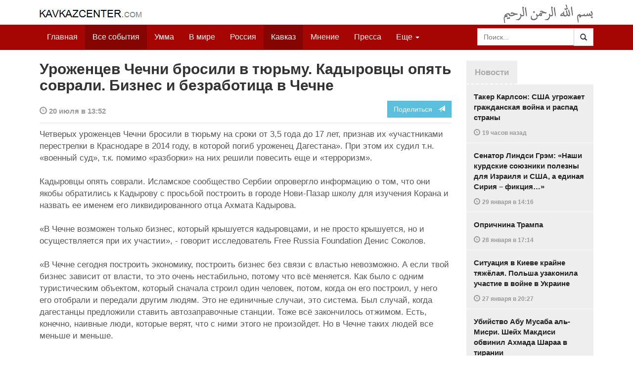

--- FILE ---
content_type: text/html
request_url: https://kavkazcenter.com/russ/content/2021/07/20/120045/urozhentsev-chechni-brosili-v-tyurmu--kadyrovtsy-opyat-sovrali--biznes-i-bezrabotitsa-v-chechne.shtml
body_size: 9274
content:
<!DOCTYPE html>
<html lang="ru" prefix="og: http://ogp.me/ns#">
<head>
    <meta charset="utf-8">
    <meta http-equiv="X-UA-Compatible" content="IE=edge">
    <meta name="viewport" content="width=device-width, initial-scale=1">
    <meta name="description" content="Kavkazcenter.com">
    <meta name="author" content="Kavkaz-Center">
    
    <link rel="canonical" href="https://www.kavkazcenter.com/russ/content/2021/07/20/120045/urozhentsev-chechni-brosili-v-tyurmu--kadyrovtsy-opyat-sovrali--biznes-i-bezrabotitsa-v-chechne.shtml">
    <meta property="og:title" content="Уроженцев Чечни бросили в тюрьму. Кадыровцы опять соврали. Бизнес и безработица в Чечне - Kavkazcenter.com" />
    <meta property="og:type" content="article" />
    <meta property="og:description" content="Четверых уроженцев Чечни бросили в тюрьму на сроки от 3,5 года до 17 лет, признав их &laquo;участниками перестрелки в Краснодаре в 2014 году, в которой погиб уроженец Дагестана&raquo;. При этом их судил т.н. &laquo;военный суд&raquo;, т.к. помимо&amp;hellip;" />
    <meta property="og:site_name" content="Kavkazcenter.com" />
    <meta property="og:locale" content="ru_RU" />
    <meta property="og:article:author" content="Kavkazcenter.com" />
    <meta property="og:article:section" content="Кавказ" />
    <meta property="og:url" content="https://www.kavkazcenter.com/russ/content/2021/07/20/120045/urozhentsev-chechni-brosili-v-tyurmu--kadyrovtsy-opyat-sovrali--biznes-i-bezrabotitsa-v-chechne.shtml" />
    
    
    
    <meta name="twitter:card" content="summary">
    
    <meta name="twitter:site" content="@newkc14">
    <meta name="twitter:title" content="Уроженцев Чечни бросили в тюрьму. Кадыровцы опять соврали. Бизнес&amp;hellip;">
    <meta name="twitter:description" content="Четверых уроженцев Чечни бросили в тюрьму на сроки от 3,5 года до 17 лет, признав их &laquo;участниками перестрелки в Краснодаре в 2014 году, в которой погиб уроженец Дагестана&raquo;. При этом&amp;hellip;" />
    <meta name="twitter:creator" content="@newkc14">
    
    <meta name="twitter:image" content="https://www.kavkazcenter.com/favicon-194x194.png">
    

    <meta name="twitter:domain" content="www.kavkazcenter.com">

    <script type="application/ld+json">
    {
        "@context": "http://schema.org"
        ,"@type": "NewsArticle"
        ,"description": "\u0427\u0435\u0442\u0432\u0435\u0440\u044b\u0445 \u0443\u0440\u043e\u0436\u0435\u043d\u0446\u0435\u0432 \u0427\u0435\u0447\u043d\u0438 \u0431\u0440\u043e\u0441\u0438\u043b\u0438 \u0432 \u0442\u044e\u0440\u044c\u043c\u0443 \u043d\u0430 \u0441\u0440\u043e\u043a\u0438 \u043e\u0442 3,5 \u0433\u043e\u0434\u0430 \u0434\u043e 17 \u043b\u0435\u0442, \u043f\u0440\u0438\u0437\u043d\u0430\u0432 \u0438\u0445 \u00ab\u0443\u0447\u0430\u0441\u0442\u043d\u0438\u043a\u0430\u043c\u0438 \u043f\u0435\u0440\u0435\u0441\u0442\u0440\u0435\u043b\u043a\u0438 \u0432 \u041a\u0440\u0430\u0441\u043d\u043e\u0434\u0430\u0440\u0435 \u0432 2014 \u0433\u043e\u0434\u0443, \u0432 \u043a\u043e\u0442\u043e\u0440\u043e\u0439 \u043f\u043e\u0433\u0438\u0431 \u0443\u0440\u043e\u0436\u0435\u043d\u0435\u0446 \u0414\u0430\u0433\u0435\u0441\u0442\u0430\u043d\u0430\u00bb. \u041f\u0440\u0438 \u044d\u0442\u043e\u043c \u0438\u0445 \u0441\u0443\u0434\u0438\u043b \u0442.\u043d. \u00ab\u0432\u043e\u0435\u043d\u043d\u044b\u0439 \u0441\u0443\u0434\u00bb, \u0442.\u043a. \u043f\u043e\u043c\u0438\u043c\u043e&hellip;"
        ,"url": "https://www.kavkazcenter.com/russ/content/2021/07/20/120045/urozhentsev-chechni-brosili-v-tyurmu--kadyrovtsy-opyat-sovrali--biznes-i-bezrabotitsa-v-chechne.shtml"
        ,"publisher": {
            "@type": "Organization",
            "name": "Kavkazcenter.com",
            "logo": "https://www.kavkazcenter.com/favicon-194x194.png"
        }
        ,"headline": "\u0423\u0440\u043e\u0436\u0435\u043d\u0446\u0435\u0432 \u0427\u0435\u0447\u043d\u0438 \u0431\u0440\u043e\u0441\u0438\u043b\u0438 \u0432 \u0442\u044e\u0440\u044c\u043c\u0443. \u041a\u0430\u0434\u044b\u0440\u043e\u0432\u0446\u044b \u043e\u043f\u044f\u0442\u044c \u0441\u043e\u0432\u0440\u0430\u043b\u0438. \u0411\u0438\u0437\u043d\u0435\u0441 \u0438 \u0431\u0435\u0437\u0440\u0430\u0431\u043e\u0442\u0438\u0446\u0430 \u0432 \u0427\u0435\u0447\u043d\u0435"

        ,"datePublished": "2021-07-20T13:52:24+03:00"
    }
 </script> 
    
    
    
    <link rel="apple-touch-icon" sizes="57x57" href="/apple-touch-icon-57x57.png?v=0004">
    <link rel="apple-touch-icon" sizes="60x60" href="/apple-touch-icon-60x60.png?v=0004">
    <link rel="apple-touch-icon" sizes="72x72" href="/apple-touch-icon-72x72.png?v=0004">
    <link rel="apple-touch-icon" sizes="76x76" href="/apple-touch-icon-76x76.png?v=0004">
    <link rel="apple-touch-icon" sizes="114x114" href="/apple-touch-icon-114x114.png?v=0004">
    <link rel="apple-touch-icon" sizes="120x120" href="/apple-touch-icon-120x120.png?v=0004">
    <link rel="apple-touch-icon" sizes="144x144" href="/apple-touch-icon-144x144.png?v=0004">
    <link rel="apple-touch-icon" sizes="152x152" href="/apple-touch-icon-152x152.png?v=0004">
    <link rel="apple-touch-icon" sizes="180x180" href="/apple-touch-icon-180x180.png?v=0004">
    <link rel="icon" type="image/png" href="/favicon-32x32.png?v=0004" sizes="32x32">
    <link rel="icon" type="image/png" href="/favicon-194x194.png?v=0004" sizes="194x194">
    <link rel="icon" type="image/png" href="/favicon-96x96.png?v=0004" sizes="96x96">
    <link rel="icon" type="image/png" href="/android-chrome-192x192.png?v=0004" sizes="192x192">
    <link rel="icon" type="image/png" href="/favicon-16x16.png?v=0004" sizes="16x16">
    <link rel="manifest" href="/manifest.json?v=0004">
    <link rel="shortcut icon" href="/favicon.ico?v=0004">
    <meta name="msapplication-TileColor" content="#a50604">
    <meta name="msapplication-TileImage" content="/mstile-144x144.png?v=0004">
    <meta name="theme-color" content="#a50604">
    <link href="/russ/rss/events.xml" rel="alternate" type="application/rss+xml" title="Последние события с Kavkazcenter.com" />
    <link href="/russ/rss/events_091.xml" rel="alternate" type="application/rss+xml" title="[RSS v0.91] Последние события с Kavkazcenter.com" />
    
        
            
        
            
                <link href="/russ/rss/events1.xml" rel="alternate" type="application/rss+xml" title="Последние события в разделе &quot;Кавказ&quot; с Kavkazcenter.com" />
                <link href="/russ/rss/events1_091.xml" rel="alternate" type="application/rss+xml" title="[RSS v0.91] Последние события в разделе &quot;Кавказ&quot; с Kavkazcenter.com" />
            
        
            
        
            
        
    

    
    <title>Уроженцев Чечни бросили в тюрьму. Кадыровцы опять соврали. Бизнес и безработица в Чечне - Kavkazcenter.com</title>
    <!-- Bootstrap core CSS -->
    <link href="/bootstrap.css" rel="stylesheet">
    <!-- Custom styles -->
    <link href="/canvas.css" type="text/css" rel="stylesheet">
    <link href="/slick.css" type="text/css" rel="stylesheet">
    
    <!-- HTML5 shim and Respond.js IE8 support of HTML5 elements and media queries -->
    <!--[if lt IE 9]>
    <script src="https://oss.maxcdn.com/html5shiv/3.7.2/html5shiv.min.js"></script>
    <script src="https://oss.maxcdn.com/respond/1.4.2/respond.min.js"></script>
    <![endif]-->
</head>

<body>

<div class="navbar" style="margin-bottom:0px;border:0px;background-color:#fff">
    <div class="canvas">
        <div class="container-fluid" style="position:relative;white-space:nowrap">
            <a href="/russ"><img src="/kc.png" id="kclogo" title="Kavkazcenter.com"></a>
            <img src="/bismil.png" id="bismil" title="Во имя Аллаха, Милостивого, Милосердного">
        </div>
    </div>
</div>
<!-- Static navbar -->
<div class="navbar navbar-default navbar-static-top" role="navigation">
    <div class="canvas">
        <div class="container-fluid">
            <div class="navbar-header" id="mainnavhead">
                <button data-toggle="collapse" data-target=".navbar-collapse" type="button" class="navbar-toggle collapsed">
                    <span class="sr-only">Навигация</span>
                    <span class="icon-bar"></span>
                    <span class="icon-bar"></span>
                    <span class="icon-bar"></span>
                </button>
            </div>
            <div id="mainnavbar" class="navbar-collapse collapse col-xs-12 col-lg-12" style="width:100%">
                <ul class="nav navbar-nav">
                    <li class="switems"><a href="/russ/">Главная</a></li>
                    <li class="switems active"><a href="/russ/allevents">Все события</a></li>
                    <li class="switems"><a href="/russ/ummah">Умма</a></li>
                    <li class="switems"><a href="/russ/world">В мире</a></li>
                    <li class="switems"><a href="/russ/russia">Россия</a></li>
                    <li class="switems active"><a href="/russ/caucasus">Кавказ</a></li>
                    <li class="switems"><a href="/russ/opinion">Мнение</a></li>
                    <li class="switems"><a href="/russ/press">Пресса</a></li>
                    <li class="switems"><a href="/russ/daawa">Да’ават</a></li>
                    <li class="switems"><a href="/russ/media">Медиа</a></li>
                    <li class="dropdown">
                        <a href="#more" class="dropdown-toggle" data-toggle="dropdown">Еще <span class="caret"></span></a>
                        <ul class="dropdown-menu" role="menu">
                        
                        <li class="switems" style="display:none;"><a href="/russ/">Главная</a></li>
                        <li class="switems active" style="display:none;"><a href="/russ/allevents">Все события</a></li>
                        <li class="switems" style="display:none;"><a href="/russ/ummah">Умма</a></li>
                        <li class="switems" style="display:none;"><a href="/russ/world">В мире</a></li>
                        <li class="switems" style="display:none;"><a href="/russ/russia">Россия</a></li>
                        <li class="switems active" style="display:none;"><a href="/russ/caucasus">Кавказ</a></li>
                        <li class="switems" style="display:none;"><a href="/russ/opinion">Мнение</a></li>
                        <li class="switems" style="display:none;"><a href="/russ/press">Пресса</a></li>
                        <li class="switems" style="display:none;"><a href="/russ/daawa">Да’ават</a></li>
                        <li class="switems" style="display:none;"><a href="/russ/media">Медиа</a></li>
                        <li class="divider"></li>
                        <!--<li class="dropdown-header">Другое</li> -->
                            <li><a href="/russ/archive">Архив</a></li>
                            <li><a href="/russ/feedback">Обратная связь</a></li>
                        </ul>
                    </li>
                </ul>
                <form class="navbar-form navbar-right" id="searchnavbar" data-lang="russ">
                    <div class="input-group">
                        <input class="form-control" type="text" id="searchnavbarinput" placeholder="Поиск...">
                        <div class="input-group-btn">
                            <button type="submit" class="btn btn-default"><i class="glyphicon glyphicon-search" style="line-height: inherit"></i></button>
                        </div>
                      </div>
                </form>
            </div><!--/.nav-collapse -->
        </div>
    </div>
</div>


<div class="canvas">

<div class="container-fluid">
<div class="row">
<div class="col-xs-12 col-md-8 col-lg-9"> 
    <div class="article" style="margin-bottom:25px;padding:0px;">
        <div class="container-fluid">
            <div class="row">
                <div class="col-xs-12" style="padding:0px;margin:0px 0px 10px 0px">
                    <h2 id="main-title">Уроженцев Чечни бросили в тюрьму. Кадыровцы опять соврали. Бизнес и безработица в Чечне</h2>
                </div>
                <div id="main-article" class="col-xs-12 col-lg-12" style="margin:0px;padding:0px">
                    
<div class="container-fluid nopadding">
    <div class="row" style="margin-top:5px">
        <div style="padding-top: 10px; color:#999;font-size:0.9em;font-weight:600" class="col-xs-12 col-sm-9">
            <span class="glyphicon glyphicon-time"></span> 20 июля  в 13:52
            
        </div>
        <div class="col-xs-12 col-sm-3">
            <a class="hidden-xs btn btn-info pull-right" href="#shareit">Поделиться &nbsp; <span class="glyphicon glyphicon-send"></span></a>
            <a class="visible-xs btn btn-info col-xs-6" style="margin-top:10px" href="#shareit">Поделиться &nbsp; <span class="glyphicon glyphicon-send"></span></a>
        </div>
    </div>
</div>
<div style="margin:10px 0px;border-top:2px solid #eee"></div>  
                    
                    <div id="article-text">
                        <p>Четверых уроженцев Чечни бросили в тюрьму на сроки от 3,5 года до 17 лет, признав их «участниками перестрелки в Краснодаре в 2014 году, в которой погиб уроженец Дагестана». При этом их судил т.н. «военный суд», т.к. помимо «разборки» на них решили повесить еще и «терроризм».</p>

<p>Кадыровцы опять соврали. Исламское сообщество Сербии опровергло информацию о том, что они якобы обратились к Кадырову с просьбой построить в городе Нови-Пазар школу для изучения Корана и назвать ее именем его ликвидированного отца Ахмата Кадырова.</p>

<p>«В Чечне возможен только бизнес, который крышуется кадыровцами, и не просто крышуется, но и осуществляется при их участии», - говорит исследователь Free Russia Foundation Денис Соколов.</p>

<p>«В Чечне сегодня построить экономику, построить бизнес без связи с властью невозможно. А если твой бизнес зависит от власти, то это очень нестабильно, потому что всё меняется. Как было с одним туристическим объектом, который сначала строил один человек, потом, когда он его построил, у него его отобрали и передали другим людям. Это не единичные случаи, это система. Был случай, когда дагестанцы предложили ставить автозаправочные станции. Тоже всё закончилось отжимом. Есть, конечно, наивные люди, которые верят, что с ними этого не произойдет. Но в Чечне таких людей все меньше и меньше.</p>

<p>Работу можно получить там только через связи. И несмотря на то, что на государственной работе зарплаты низкие, даже с этих низких зарплат приходится платить откаты в Фонд имени Ахмата Кадырова. Более того, даже эта история с пособиями по безработице связана с тем, что с этих пособий тоже надо что-то платить. Все решения о деньгах принимаются не задаром», – заявил Соколов.</p>

<p>А по мнению руководителя Кавказской ассамблеи, общественного деятеля Руслана Кутаева исследования об уровне безработицы в Чечне «отражают реальную картину, так как рабочих мест действительно нет, причем практически во всех сферах».</p>

<p>«Если бы была работа, чеченцы тотально не сбегали бы в Европу и в Москву не уезжали работать грузчиками, продавцами, охранниками. От хорошей жизни хорошую жизнь не ищут. Здесь нет никакой политики, это здравый образ мышления. Если была бы работа в Грозном, в Ачхой-Мартане, в Шалях, никто бы не ехал в Москву, где надо ещё и квартиру снимать, а откладывать практически ничего не получается», – считает Кутаев.</p>

<p><b>Отдел мониторинга<br /> Кавказ-Центр</b></p>
                    </div>
                </div>
            </div>
        </div>
    </div><!--/article-->    
<a name="shareit"></a>
<div style="margin-bottom:10px;border-top:4px solid #eee"></div>
<div class="container-fluid nopadding">
    <div class="row">
        <div class="col-xs-12">
            <a href="https://twitter.com/intent/tweet?text=%D0%A3%D1%80%D0%BE%D0%B6%D0%B5%D0%BD%D1%86%D0%B5%D0%B2%20%D0%A7%D0%B5%D1%87%D0%BD%D0%B8%20%D0%B1%D1%80%D0%BE%D1%81%D0%B8%D0%BB%D0%B8%20%D0%B2%20%D1%82%D1%8E%D1%80%D1%8C%D0%BC%D1%83.%20%D0%9A%D0%B0%D0%B4%D1%8B%D1%80%D0%BE%D0%B2%D1%86%D1%8B%20%D0%BE%D0%BF%D1%8F%D1%82%D1%8C%20%D1%81%D0%BE%D0%B2%D1%80%D0%B0%D0%BB%D0%B8.%20%D0%91%D0%B8%D0%B7%D0%BD%D0%B5%D1%81%20%D0%B8%20%D0%B1%D0%B5%D0%B7%D1%80%D0%B0%D0%B1%D0%BE%D1%82%D0%B8%D1%86%D0%B0%20%D0%B2%20%D0%A7%D0%B5%D1%87%D0%BD%D0%B5&url=http%3A%2F%2Fwww.kavkazcenter.com%2Fruss%2Fcontent%2F2021%2F07%2F20%2F120045.shtml">
                <img style="margin-right:4px" src="https://imgs2.kavkazcenter.com/social-icons/twitter_48.png">
            </a>
            <a data-href="http://www.kavkazcenter.com/russ/content/2021/07/20/120045/urozhentsev-chechni-brosili-v-tyurmu--kadyrovtsy-opyat-sovrali--biznes-i-bezrabotitsa-v-chechne.shtml" href="https://plus.google.com/share?url=http%3A%2F%2Fwww.kavkazcenter.com%2Fruss%2Fcontent%2F2021%2F07%2F20%2F120045%2Furozhentsev-chechni-brosili-v-tyurmu--kadyrovtsy-opyat-sovrali--biznes-i-bezrabotitsa-v-chechne.shtml&hl=ru">
                <img style="margin-right:4px" src="https://imgs2.kavkazcenter.com/social-icons/google-plus_48.png">
            </a>
            <a href="http://www.linkedin.com/shareArticle?mini=true&url=http%3A%2F%2Fwww.kavkazcenter.com%2Fruss%2Fcontent%2F2021%2F07%2F20%2F120045%2Furozhentsev-chechni-brosili-v-tyurmu--kadyrovtsy-opyat-sovrali--biznes-i-bezrabotitsa-v-chechne.shtml&title=%D0%A3%D1%80%D0%BE%D0%B6%D0%B5%D0%BD%D1%86%D0%B5%D0%B2%20%D0%A7%D0%B5%D1%87%D0%BD%D0%B8%20%D0%B1%D1%80%D0%BE%D1%81%D0%B8%D0%BB%D0%B8%20%D0%B2%20%D1%82%D1%8E%D1%80%D1%8C%D0%BC%D1%83.%20%D0%9A%D0%B0%D0%B4%D1%8B%D1%80%D0%BE%D0%B2%D1%86%D1%8B%20%D0%BE%D0%BF%D1%8F%D1%82%D1%8C%20%D1%81%D0%BE%D0%B2%D1%80%D0%B0%D0%BB%D0%B8.%20%D0%91%D0%B8%D0%B7%D0%BD%D0%B5%D1%81%20%D0%B8%20%D0%B1%D0%B5%D0%B7%D1%80%D0%B0%D0%B1%D0%BE%D1%82%D0%B8%D1%86%D0%B0%20%D0%B2%20%D0%A7%D0%B5%D1%87%D0%BD%D0%B5">
                <img style="margin-right:4px" src="https://imgs2.kavkazcenter.com/social-icons/linkedin_48.png">
            </a>
            <a href="https://www.facebook.com/sharer/sharer.php?u=http%3A%2F%2Fwww.kavkazcenter.com%2Fruss%2Fcontent%2F2021%2F07%2F20%2F120045%2Furozhentsev-chechni-brosili-v-tyurmu--kadyrovtsy-opyat-sovrali--biznes-i-bezrabotitsa-v-chechne.shtml">
                <img style="margin-right:4px" src="https://imgs2.kavkazcenter.com/social-icons/facebook_48.png">
            </a>
            <a href="mailto:?subject=%D0%9F%D1%80%D0%B5%D0%B4%D0%BB%D0%BE%D0%B6%D0%B5%D0%BD%D0%B8%D0%B5%20%D1%81%D1%82%D0%B0%D1%82%D1%8C%D0%B8%20c%20Kavkazcenter.com&body=%D0%A3%D1%80%D0%BE%D0%B6%D0%B5%D0%BD%D1%86%D0%B5%D0%B2%20%D0%A7%D0%B5%D1%87%D0%BD%D0%B8%20%D0%B1%D1%80%D0%BE%D1%81%D0%B8%D0%BB%D0%B8%20%D0%B2%20%D1%82%D1%8E%D1%80%D1%8C%D0%BC%D1%83.%20%D0%9A%D0%B0%D0%B4%D1%8B%D1%80%D0%BE%D0%B2%D1%86%D1%8B%20%D0%BE%D0%BF%D1%8F%D1%82%D1%8C%20%D1%81%D0%BE%D0%B2%D1%80%D0%B0%D0%BB%D0%B8.%20%D0%91%D0%B8%D0%B7%D0%BD%D0%B5%D1%81%20%D0%B8%20%D0%B1%D0%B5%D0%B7%D1%80%D0%B0%D0%B1%D0%BE%D1%82%D0%B8%D1%86%D0%B0%20%D0%B2%20%D0%A7%D0%B5%D1%87%D0%BD%D0%B5%0D%0Ahttp%3A%2F%2Fwww.kavkazcenter.com%2Fruss%2Fcontent%2F2021%2F07%2F20%2F120045%2Furozhentsev-chechni-brosili-v-tyurmu--kadyrovtsy-opyat-sovrali--biznes-i-bezrabotitsa-v-chechne.shtml">
                <img style="margin-right:4px" src="https://imgs2.kavkazcenter.com/social-icons/email_48.png">
            </a>
        </div>
    </div>
</div>
<div style="margin:10px 0px 20px 0px;border-top:4px solid #eee"></div>
    
    <div class="visible-xs" style="height:20px;"></div>
    
    <div class="container-fluid nopadding">
        <div class="row">
            <div class="col-xs-12">
                <a id="commentaries"></a>
                <div role="tabpanel"><!--start-tabpanel-->
                    <ul class="nav nav-tabs" role="tablist" id="article-tabs">
                        <li role="presentation" class="active"><a href="#similar" aria-controls="similar" role="tab" data-toggle="tab" style="color:#aaa;font-weight:600">Публикации по теме</a></li>
                        <li role="presentation"><a href="#comments" aria-controls="comments" role="tab" data-toggle="tab" id="toggle-comments" style="color:#aaa;font-weight:600" data-url="russ/comments/120045">Комментарии &nbsp;&nbsp;
                        <span class="badge badge-comments pull-right">0</span>
                        </a>
                        </li>
                    </ul>
                     <div class="tab-content">
                        <div role="tabpanel" class="tab-pane fade in active" id="similar">
                            <div style="margin-bottom:10px;border-top:4px solid #eee"></div>
                            
                            <div style="padding:0px 0px 15px 0px">
                                <div style="height:10px"></div>
                                <a href="/russ/content/2021/07/10/120020/pokhischenie-v-ingushetii--kovidnyj-terror-v-chechne-prodolzhaetsya--reznya-i-strelba-vo-frantsii-no-eto-ne-chechentsy-poetomu-smi-molchat.shtml" class="similar-art">
                                    <span style="font-size:16px;font-weight:600;">
                                        Похищение в Ингушетии. Ковидный террор в Чечне продолжается. Резня и стрельба во Франции, но это не чеченцы, поэтому СМИ молчат
                                    </span>
                                    <p class="pubdate" style="margin:5px 0px 0px 0px">
                                        Кавказ » Все события // 10 июля  в 15:23
                                    </p>
                                </a>
                            </div>
                            
                            <div style="padding:0px 0px 15px 0px">
                                <div style="height:10px"></div>
                                <a href="/russ/content/2020/02/17/118780/motivy-ubijstva-blogera-imrana-alieva--provokatsiya-russkogo-posla--chechentsy-dagestana-proveli-sezd--falshivye-dela-fsb.shtml" class="similar-art">
                                    <span style="font-size:16px;font-weight:600;">
                                        Мотивы убийства блогера Имрана Алиева. Провокация русского посла. Чеченцы Дагестана провели съезд. Фальшивые «дела» ФСБ
                                    </span>
                                    <p class="pubdate" style="margin:5px 0px 0px 0px">
                                        Кавказ » Все события // 17 февраля 2020 в 15:35
                                    </p>
                                </a>
                            </div>
                            
                            <div style="padding:0px 0px 15px 0px">
                                <div style="height:10px"></div>
                                <a href="/russ/content/2018/02/10/116299/v-otvet-na-rezolyutsiyu-evroparlamenta-s-prizyvom-osvobodit-pravozaschitnika-kadyrov-prikazal-razrushit-ego-dom.shtml" class="similar-art">
                                    <span style="font-size:16px;font-weight:600;">
                                        В ответ на резолюцию Европарламента с призывом освободить правозащитника, Кадыров приказал разрушить его дом
                                    </span>
                                    <p class="pubdate" style="margin:5px 0px 0px 0px">
                                        Кавказ » Все события // 10 февраля 2018 в 11:13
                                    </p>
                                </a>
                            </div>
                            
                            <div style="padding:0px 0px 15px 0px">
                                <div style="height:10px"></div>
                                <a href="/russ/content/2018/01/15/116160/russkaya-khitrinka--fsb-predupredila-chto-gotova-ubivat-pravozaschitnikov-ot-imeni-ig.shtml" class="similar-art">
                                    <span style="font-size:16px;font-weight:600;">
                                        РУССКАЯ ХИТРИНКА. ФСБ предупредила, что готова убивать правозащитников от имени ИГ
                                    </span>
                                    <p class="pubdate" style="margin:5px 0px 0px 0px">
                                        Кавказ » Все события // 15 января 2018 в 08:06
                                    </p>
                                </a>
                            </div>
                            
                            <div style="padding:0px 0px 15px 0px">
                                <div style="height:10px"></div>
                                <a href="/russ/content/2018/01/15/116159/kartinki-iz-zhizni-chechni--semya-pravozaschitnika-titieva-bezhala-iz-chechni-iz-za-ugroz-so-storony-kadyrovtsev.shtml" class="similar-art">
                                    <span style="font-size:16px;font-weight:600;">
                                        КАРТИНКИ ИЗ ЖИЗНИ ЧЕЧНИ. Семья правозащитника Титиева бежала из Чечни из-за угроз со стороны кадыровцев
                                    </span>
                                    <p class="pubdate" style="margin:5px 0px 0px 0px">
                                        Кавказ » Все события // 15 января 2018 в 07:50
                                    </p>
                                </a>
                            </div>
                            
                        </div><!--/similar-tab-->

                        <div role="tabpanel" class="tab-pane fade" id="comments">


                            
                        </div>
                    </div><!--//tabcontrol-->
                </div><!--//tabpanel-->
            </div>            
        </div><!--/row-->
    </div><!--/similar-and-comments-container-->
    
    <div class="container-fluid nopadding visible-sm visible-xs" id="lnews-small">
        <div class="row">
            <div class="col-xs-12" id="lnews-content-wrap" style="margin-top:30px;">
                <ul class="nav nav-tabs" role="tablist">
                    <li class="active"><a href="#" style="color:#aaa;font-weight:600">Новости</a></li>
                </ul>
            </div>
        </div>
    </div>
    
</div><!--/article-similar-comments-->


    <div class="col-md-4 col-lg-3 hidden-xs hidden-sm" id="lnews-big">
        <ul class="nav nav-tabs" role="tablist">
            <li class="active"><a href="#" style="color:#aaa;font-weight:600">Новости</a></li>
        </ul>
        <div class="list-group" id="lnews-content">
        
            <a href="/russ/content/2026/01/29/123545/taker-karlson-ssha-ugrozhaet-grazhdanskaya-vojna-i-raspad-strany.shtml" class="list-group-item">Такер Карлсон: США угрожает гражданская война и распад страны
                <p class="pubdate">
                    <span class="glyphicon glyphicon-time"></span> <span class="timeago" title="2026-01-29T22:32:29+03:00">29 января  в 22:32</span>
                    
                </p>
            </a>
            
            

        
            <a href="/russ/content/2026/01/29/123544/senator-lindsi-grem-nashi-kurdskie-soyuzniki-polezny-dlya-izrailya-i-ssha-a-edinaya-siriya---fiktsiya.shtml" class="list-group-item">Сенатор Линдси Грэм: «Наши курдские союзники полезны для Израиля и США, а единая Сирия – фикция…»
                <p class="pubdate">
                    <span class="glyphicon glyphicon-time"></span> <span class="timeago" title="2026-01-29T14:16:34+03:00">29 января  в 14:16</span>
                    
                </p>
            </a>
            
            

        
            <a href="/russ/content/2026/01/28/123543/oprichnina-trampa.shtml" class="list-group-item">Опричнина Трампа
                <p class="pubdate">
                    <span class="glyphicon glyphicon-time"></span> <span class="timeago" title="2026-01-28T17:14:29+03:00">28 января  в 17:14</span>
                    
                </p>
            </a>
            
            

        
            <a href="/russ/content/2026/01/27/123542/situatsiya-v-kieve-krajne-tyazhyolaya--polsha-uzakonila-uchastie-v-vojne-v-ukraine.shtml" class="list-group-item">Ситуация в Киеве крайне тяжёлая. Польша узаконила участие в войне в Украине
                <p class="pubdate">
                    <span class="glyphicon glyphicon-time"></span> <span class="timeago" title="2026-01-27T20:27:46+03:00">27 января  в 20:27</span>
                    
                </p>
            </a>
            
            

        
            <a href="/russ/content/2026/01/27/123541/ubijstvo-abu-musaba-al-misri--shejkh-makdisi-obvinil-akhmada-sharaa-v-tiranii.shtml" class="list-group-item">Убийство Абу Мусаба аль-Мисри. Шейх Макдиси обвинил Ахмада Шараа в тирании
                <p class="pubdate">
                    <span class="glyphicon glyphicon-time"></span> <span class="timeago" title="2026-01-27T16:50:17+03:00">27 января  в 16:50</span>
                    
                </p>
            </a>
            
            

        
            <a href="/russ/content/2026/01/26/123540/gotov-li-tramp-nanesti-udar-po-iranu.shtml" class="list-group-item">Готов ли Трамп нанести удар по Ирану?
                <p class="pubdate">
                    <span class="glyphicon glyphicon-time"></span> <span class="timeago" title="2026-01-26T21:44:20+03:00">26 января  в 21:44</span>
                    
                </p>
            </a>
            
            

        
            <a href="/russ/content/2026/01/26/123539/evrejskaya-organizatsiya-Matnat-Chaim-pretenduet-na-rekord-ginnesa-po-prodazhe-chelovecheskikh-organov.shtml" class="list-group-item">Еврейская организация Matnat Chaim претендует на рекорд Гиннеса по продаже человеческих органов
                <p class="pubdate">
                    <span class="glyphicon glyphicon-time"></span> <span class="timeago" title="2026-01-26T19:14:43+03:00">26 января  в 19:14</span>
                    
                </p>
            </a>
            
            

        
        </div>
    </div>
    
    
    
    
    <div class="col-xs-12 col-sm-4 col-lg-3 hidden-xs hidden-sm pull-right" style="margin-top:20px;">
        <ul class="nav nav-tabs" role="tablist">
            <li class="active"><a href="#" style="color:#aaa;font-weight:600">Актуально</a></li>
        </ul>
        <div class="list-group">
        
            <a href="/russ/content/2025/05/03/123023/ot-demokratii-k-tekhnofeodalizmu.shtml" class="list-group-item headline">
                <img style="margin-bottom:10px" width="100%" alt="«От демократии к технофеодализму»" src="/russ/content/2025/05/03/123023_1.jpg">
                <div>«От демократии к технофеодализму»</div>
            </a>
        
            <a href="/russ/content/2022/11/22/121157/movladi-udugov-shariat-v-ramkakh-demokratii-legitimnost-i-gosudarstvo-dvukh-uschelij--chast1-chast2.shtml" class="list-group-item headline">
                <img style="margin-bottom:10px" width="100%" alt="Мовлади Удугов: Шариат в рамках демократии, легитимность и государство двух ущелий. Часть1, Часть2" src="/russ/content/2022/11/22/121157_1.jpg">
                <div>Мовлади Удугов: Шариат в рамках демократии, легитимность и государство двух ущелий. Часть1, Часть2</div>
            </a>
        
            <a href="/russ/content/2018/10/06/117370/dokku-abu-usman-shamil-sprosil-menya-kogda-ty-stanesh-amirom-ty-obyavish-imárat.shtml" class="list-group-item headline">
                <img style="margin-bottom:10px" width="100%" alt="Докку Абу Усман: Шамиль спросил меня: «Когда ты станешь Амиром, ты объявишь Има&amp;#769;рат?" src="/russ/content/2018/10/06/117370_1.jpg">
                <div>Докку Абу Усман: Шамиль спросил меня: «Когда ты станешь Амиром, ты объявишь Има&#769;рат?</div>
            </a>
        
            <a href="/russ/content/2024/12/20/122766/vazhno-dlya-musulman!--o-planakh-po-vnedreniyu-demokraticheskogo-islama.shtml" class="list-group-item headline">
                <img style="margin-bottom:10px" width="100%" alt="Важно для мусульман!  О планах по внедрению «демократического Ислама»" src="/russ/content/2024/12/20/122766_1.jpg">
                <div>Важно для мусульман!  О планах по внедрению «демократического Ислама»</div>
            </a>
        
        </div>
    </div>
    


</div><!--/row-->

<hr>

<footer>
<p>&copy; Kavkazcenter.com 2021</p>
</footer>

</div><!--/.container-->

</div><!--/canvas-->

<div class="device-xs visible-xs"></div>
<div class="device-sm visible-sm"></div>
<div class="device-md visible-md"></div>
<div class="device-lg visible-lg"></div>

<!-- Bootstrap core JavaScript
================================================== -->
<!-- Placed at the end of the document so the pages load faster -->
<script src="/assets/js/jquery-1.11.1.min.js"></script>
<script src="/assets/js/jquery.timeago.js"></script>
<script src="/assets/js/jquery.timeago.ru.js"></script>
<script src="/assets/js/bootstrap.min.js"></script>
<script src="/assets/js/jquery.validate.min.js"></script>
<script src="/assets/js/jquery.form.min.js"></script>
<script src="/assets/js/navbar.js"></script>
<script src="/article.js"></script>
<script>setclock("2026, 01, 30, 17, 17");</script>
<script defer src="https://static.cloudflareinsights.com/beacon.min.js/vcd15cbe7772f49c399c6a5babf22c1241717689176015" integrity="sha512-ZpsOmlRQV6y907TI0dKBHq9Md29nnaEIPlkf84rnaERnq6zvWvPUqr2ft8M1aS28oN72PdrCzSjY4U6VaAw1EQ==" data-cf-beacon='{"version":"2024.11.0","token":"300bca3294a846a186471a55c7708ba7","r":1,"server_timing":{"name":{"cfCacheStatus":true,"cfEdge":true,"cfExtPri":true,"cfL4":true,"cfOrigin":true,"cfSpeedBrain":true},"location_startswith":null}}' crossorigin="anonymous"></script>
</body>
</html>
